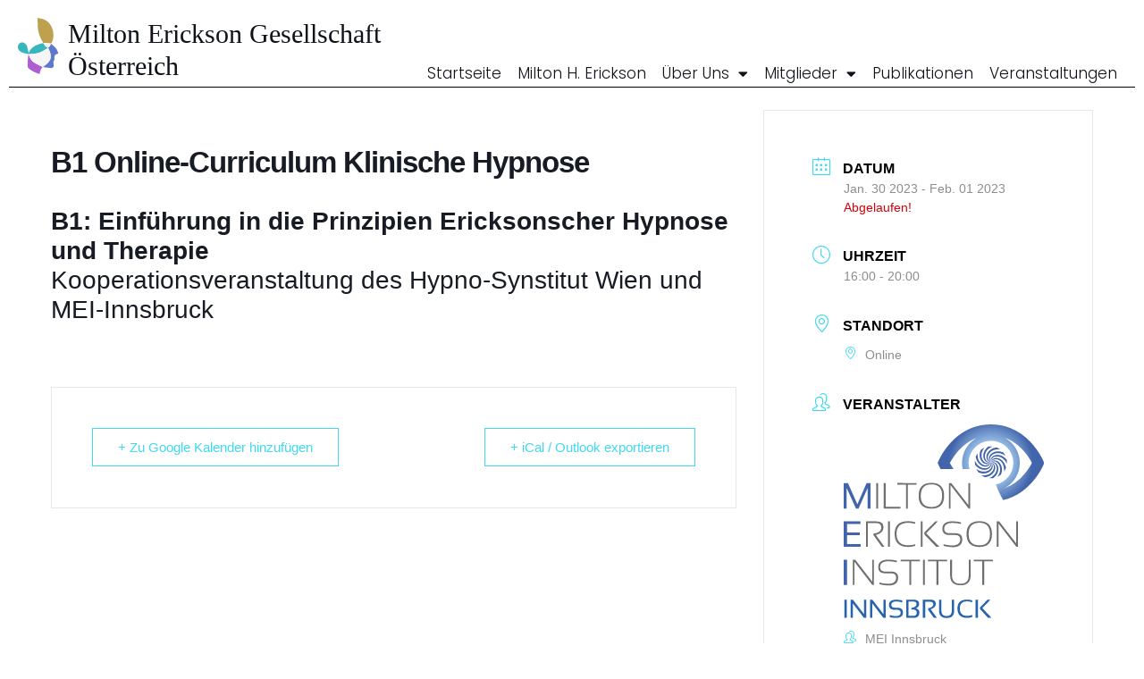

--- FILE ---
content_type: text/css
request_url: https://meg-oesterreich.at/wp-content/uploads/elementor/css/post-533.css?ver=1768251103
body_size: 2064
content:
.elementor-533 .elementor-element.elementor-element-ed1de3b > .elementor-container > .elementor-column > .elementor-widget-wrap{align-content:flex-end;align-items:flex-end;}.elementor-533 .elementor-element.elementor-element-ed1de3b:not(.elementor-motion-effects-element-type-background), .elementor-533 .elementor-element.elementor-element-ed1de3b > .elementor-motion-effects-container > .elementor-motion-effects-layer{background-color:var( --e-global-color-c696dce );}.elementor-533 .elementor-element.elementor-element-ed1de3b > .elementor-container{max-width:1280px;}.elementor-533 .elementor-element.elementor-element-ed1de3b{transition:background 0.3s, border 0.3s, border-radius 0.3s, box-shadow 0.3s;}.elementor-533 .elementor-element.elementor-element-ed1de3b > .elementor-background-overlay{transition:background 0.3s, border-radius 0.3s, opacity 0.3s;}.elementor-533 .elementor-element.elementor-element-a2e7f88:not(.elementor-motion-effects-element-type-background) > .elementor-widget-wrap, .elementor-533 .elementor-element.elementor-element-a2e7f88 > .elementor-widget-wrap > .elementor-motion-effects-container > .elementor-motion-effects-layer{background-color:var( --e-global-color-secondary );}.elementor-533 .elementor-element.elementor-element-a2e7f88 > .elementor-element-populated{transition:background 0.3s, border 0.3s, border-radius 0.3s, box-shadow 0.3s;}.elementor-533 .elementor-element.elementor-element-a2e7f88 > .elementor-element-populated > .elementor-background-overlay{transition:background 0.3s, border-radius 0.3s, opacity 0.3s;}.elementor-widget-theme-site-logo .widget-image-caption{color:var( --e-global-color-text );font-family:var( --e-global-typography-text-font-family ), Sans-serif;font-size:var( --e-global-typography-text-font-size );font-weight:var( --e-global-typography-text-font-weight );text-transform:var( --e-global-typography-text-text-transform );font-style:var( --e-global-typography-text-font-style );text-decoration:var( --e-global-typography-text-text-decoration );line-height:var( --e-global-typography-text-line-height );letter-spacing:var( --e-global-typography-text-letter-spacing );}.elementor-533 .elementor-element.elementor-element-281fe45{width:auto;max-width:auto;}.elementor-533 .elementor-element.elementor-element-281fe45 > .elementor-widget-container{margin:9px 9px 9px 9px;}.elementor-widget-heading .elementor-heading-title{font-family:var( --e-global-typography-primary-font-family ), Sans-serif;font-size:var( --e-global-typography-primary-font-size );font-weight:var( --e-global-typography-primary-font-weight );text-transform:var( --e-global-typography-primary-text-transform );font-style:var( --e-global-typography-primary-font-style );text-decoration:var( --e-global-typography-primary-text-decoration );line-height:var( --e-global-typography-primary-line-height );letter-spacing:var( --e-global-typography-primary-letter-spacing );word-spacing:var( --e-global-typography-primary-word-spacing );color:var( --e-global-color-primary );}.elementor-533 .elementor-element.elementor-element-e6f731e{width:auto;max-width:auto;}.elementor-533 .elementor-element.elementor-element-e6f731e .elementor-heading-title{font-family:"Times New Roman", Sans-serif;font-size:30px;font-weight:300;text-transform:capitalize;font-style:normal;text-decoration:none;line-height:1.2em;letter-spacing:0px;word-spacing:0em;}.elementor-533 .elementor-element.elementor-element-c2fb3c9:not(.elementor-motion-effects-element-type-background) > .elementor-widget-wrap, .elementor-533 .elementor-element.elementor-element-c2fb3c9 > .elementor-widget-wrap > .elementor-motion-effects-container > .elementor-motion-effects-layer{background-color:var( --e-global-color-secondary );}.elementor-533 .elementor-element.elementor-element-c2fb3c9.elementor-column > .elementor-widget-wrap{justify-content:flex-end;}.elementor-533 .elementor-element.elementor-element-c2fb3c9 > .elementor-element-populated{transition:background 0.3s, border 0.3s, border-radius 0.3s, box-shadow 0.3s;}.elementor-533 .elementor-element.elementor-element-c2fb3c9 > .elementor-element-populated > .elementor-background-overlay{transition:background 0.3s, border-radius 0.3s, opacity 0.3s;}.elementor-widget-nav-menu .elementor-nav-menu .elementor-item{font-family:var( --e-global-typography-primary-font-family ), Sans-serif;font-size:var( --e-global-typography-primary-font-size );font-weight:var( --e-global-typography-primary-font-weight );text-transform:var( --e-global-typography-primary-text-transform );font-style:var( --e-global-typography-primary-font-style );text-decoration:var( --e-global-typography-primary-text-decoration );line-height:var( --e-global-typography-primary-line-height );letter-spacing:var( --e-global-typography-primary-letter-spacing );word-spacing:var( --e-global-typography-primary-word-spacing );}.elementor-widget-nav-menu .elementor-nav-menu--main .elementor-item{color:var( --e-global-color-text );fill:var( --e-global-color-text );}.elementor-widget-nav-menu .elementor-nav-menu--main .elementor-item:hover,
					.elementor-widget-nav-menu .elementor-nav-menu--main .elementor-item.elementor-item-active,
					.elementor-widget-nav-menu .elementor-nav-menu--main .elementor-item.highlighted,
					.elementor-widget-nav-menu .elementor-nav-menu--main .elementor-item:focus{color:var( --e-global-color-accent );fill:var( --e-global-color-accent );}.elementor-widget-nav-menu .elementor-nav-menu--main:not(.e--pointer-framed) .elementor-item:before,
					.elementor-widget-nav-menu .elementor-nav-menu--main:not(.e--pointer-framed) .elementor-item:after{background-color:var( --e-global-color-accent );}.elementor-widget-nav-menu .e--pointer-framed .elementor-item:before,
					.elementor-widget-nav-menu .e--pointer-framed .elementor-item:after{border-color:var( --e-global-color-accent );}.elementor-widget-nav-menu{--e-nav-menu-divider-color:var( --e-global-color-text );}.elementor-widget-nav-menu .elementor-nav-menu--dropdown .elementor-item, .elementor-widget-nav-menu .elementor-nav-menu--dropdown  .elementor-sub-item{font-family:var( --e-global-typography-accent-font-family ), Sans-serif;font-size:var( --e-global-typography-accent-font-size );font-weight:var( --e-global-typography-accent-font-weight );text-transform:var( --e-global-typography-accent-text-transform );font-style:var( --e-global-typography-accent-font-style );text-decoration:var( --e-global-typography-accent-text-decoration );letter-spacing:var( --e-global-typography-accent-letter-spacing );}.elementor-533 .elementor-element.elementor-element-9ccb694 .elementor-menu-toggle{margin:0 auto;}.elementor-533 .elementor-element.elementor-element-9ccb694 .elementor-nav-menu .elementor-item{font-family:"Poppins", Sans-serif;font-size:17px;font-weight:300;text-transform:capitalize;font-style:normal;text-decoration:none;line-height:1.2em;}.elementor-533 .elementor-element.elementor-element-9ccb694 .elementor-nav-menu--main .elementor-item{padding-left:9px;padding-right:9px;padding-top:0px;padding-bottom:0px;}.elementor-533 .elementor-element.elementor-element-9ccb694{--e-nav-menu-horizontal-menu-item-margin:calc( 0px / 2 );}.elementor-533 .elementor-element.elementor-element-9ccb694 .elementor-nav-menu--main:not(.elementor-nav-menu--layout-horizontal) .elementor-nav-menu > li:not(:last-child){margin-bottom:0px;}.elementor-533 .elementor-element.elementor-element-9ccb694 .elementor-nav-menu--dropdown{background-color:var( --e-global-color-secondary );border-style:solid;}.elementor-533 .elementor-element.elementor-element-9ccb694 .elementor-nav-menu--dropdown a:hover,
					.elementor-533 .elementor-element.elementor-element-9ccb694 .elementor-nav-menu--dropdown a:focus,
					.elementor-533 .elementor-element.elementor-element-9ccb694 .elementor-nav-menu--dropdown a.elementor-item-active,
					.elementor-533 .elementor-element.elementor-element-9ccb694 .elementor-nav-menu--dropdown a.highlighted,
					.elementor-533 .elementor-element.elementor-element-9ccb694 .elementor-menu-toggle:hover,
					.elementor-533 .elementor-element.elementor-element-9ccb694 .elementor-menu-toggle:focus{color:var( --e-global-color-accent );}.elementor-533 .elementor-element.elementor-element-9ccb694 .elementor-nav-menu--dropdown a:hover,
					.elementor-533 .elementor-element.elementor-element-9ccb694 .elementor-nav-menu--dropdown a:focus,
					.elementor-533 .elementor-element.elementor-element-9ccb694 .elementor-nav-menu--dropdown a.elementor-item-active,
					.elementor-533 .elementor-element.elementor-element-9ccb694 .elementor-nav-menu--dropdown a.highlighted{background-color:var( --e-global-color-secondary );}.elementor-533 .elementor-element.elementor-element-9ccb694 .elementor-nav-menu--dropdown .elementor-item, .elementor-533 .elementor-element.elementor-element-9ccb694 .elementor-nav-menu--dropdown  .elementor-sub-item{font-family:var( --e-global-typography-text-font-family ), Sans-serif;font-size:var( --e-global-typography-text-font-size );font-weight:var( --e-global-typography-text-font-weight );text-transform:var( --e-global-typography-text-text-transform );font-style:var( --e-global-typography-text-font-style );text-decoration:var( --e-global-typography-text-text-decoration );letter-spacing:var( --e-global-typography-text-letter-spacing );}.elementor-533 .elementor-element.elementor-element-af80c8f > .elementor-container{max-width:1280px;}.elementor-widget-divider{--divider-color:var( --e-global-color-secondary );}.elementor-widget-divider .elementor-divider__text{color:var( --e-global-color-secondary );font-family:var( --e-global-typography-secondary-font-family ), Sans-serif;font-size:var( --e-global-typography-secondary-font-size );font-weight:var( --e-global-typography-secondary-font-weight );text-transform:var( --e-global-typography-secondary-text-transform );font-style:var( --e-global-typography-secondary-font-style );text-decoration:var( --e-global-typography-secondary-text-decoration );line-height:var( --e-global-typography-secondary-line-height );}.elementor-widget-divider.elementor-view-stacked .elementor-icon{background-color:var( --e-global-color-secondary );}.elementor-widget-divider.elementor-view-framed .elementor-icon, .elementor-widget-divider.elementor-view-default .elementor-icon{color:var( --e-global-color-secondary );border-color:var( --e-global-color-secondary );}.elementor-widget-divider.elementor-view-framed .elementor-icon, .elementor-widget-divider.elementor-view-default .elementor-icon svg{fill:var( --e-global-color-secondary );}.elementor-533 .elementor-element.elementor-element-6db967a{--divider-border-style:solid;--divider-color:#000;--divider-border-width:1px;}.elementor-533 .elementor-element.elementor-element-6db967a > .elementor-widget-container{margin:-30px 0px 0px 0px;}.elementor-533 .elementor-element.elementor-element-6db967a .elementor-divider-separator{width:100%;}.elementor-533 .elementor-element.elementor-element-6db967a .elementor-divider{padding-block-start:15px;padding-block-end:15px;}.elementor-theme-builder-content-area{height:400px;}.elementor-location-header:before, .elementor-location-footer:before{content:"";display:table;clear:both;}@media(max-width:1024px){.elementor-widget-theme-site-logo .widget-image-caption{font-size:var( --e-global-typography-text-font-size );line-height:var( --e-global-typography-text-line-height );letter-spacing:var( --e-global-typography-text-letter-spacing );}.elementor-widget-heading .elementor-heading-title{font-size:var( --e-global-typography-primary-font-size );line-height:var( --e-global-typography-primary-line-height );letter-spacing:var( --e-global-typography-primary-letter-spacing );word-spacing:var( --e-global-typography-primary-word-spacing );}.elementor-533 .elementor-element.elementor-element-e6f731e .elementor-heading-title{font-size:20px;}.elementor-widget-nav-menu .elementor-nav-menu .elementor-item{font-size:var( --e-global-typography-primary-font-size );line-height:var( --e-global-typography-primary-line-height );letter-spacing:var( --e-global-typography-primary-letter-spacing );word-spacing:var( --e-global-typography-primary-word-spacing );}.elementor-widget-nav-menu .elementor-nav-menu--dropdown .elementor-item, .elementor-widget-nav-menu .elementor-nav-menu--dropdown  .elementor-sub-item{font-size:var( --e-global-typography-accent-font-size );letter-spacing:var( --e-global-typography-accent-letter-spacing );}.elementor-533 .elementor-element.elementor-element-9ccb694 .elementor-nav-menu .elementor-item{font-size:15px;line-height:1.3em;}.elementor-533 .elementor-element.elementor-element-9ccb694 .elementor-nav-menu--dropdown .elementor-item, .elementor-533 .elementor-element.elementor-element-9ccb694 .elementor-nav-menu--dropdown  .elementor-sub-item{font-size:var( --e-global-typography-text-font-size );letter-spacing:var( --e-global-typography-text-letter-spacing );}.elementor-widget-divider .elementor-divider__text{font-size:var( --e-global-typography-secondary-font-size );line-height:var( --e-global-typography-secondary-line-height );}}@media(min-width:768px){.elementor-533 .elementor-element.elementor-element-a2e7f88{width:35.013%;}.elementor-533 .elementor-element.elementor-element-c2fb3c9{width:64.987%;}}@media(max-width:1024px) and (min-width:768px){.elementor-533 .elementor-element.elementor-element-a2e7f88{width:45%;}.elementor-533 .elementor-element.elementor-element-c2fb3c9{width:50%;}}@media(max-width:767px){.elementor-bc-flex-widget .elementor-533 .elementor-element.elementor-element-a2e7f88.elementor-column .elementor-widget-wrap{align-items:center;}.elementor-533 .elementor-element.elementor-element-a2e7f88.elementor-column.elementor-element[data-element_type="column"] > .elementor-widget-wrap.elementor-element-populated{align-content:center;align-items:center;}.elementor-533 .elementor-element.elementor-element-a2e7f88.elementor-column > .elementor-widget-wrap{justify-content:center;}.elementor-widget-theme-site-logo .widget-image-caption{font-size:var( --e-global-typography-text-font-size );line-height:var( --e-global-typography-text-line-height );letter-spacing:var( --e-global-typography-text-letter-spacing );}.elementor-widget-heading .elementor-heading-title{font-size:var( --e-global-typography-primary-font-size );line-height:var( --e-global-typography-primary-line-height );letter-spacing:var( --e-global-typography-primary-letter-spacing );word-spacing:var( --e-global-typography-primary-word-spacing );}.elementor-533 .elementor-element.elementor-element-e6f731e .elementor-heading-title{font-size:18px;line-height:1.1em;}.elementor-533 .elementor-element.elementor-element-c2fb3c9.elementor-column > .elementor-widget-wrap{justify-content:flex-start;}.elementor-widget-nav-menu .elementor-nav-menu .elementor-item{font-size:var( --e-global-typography-primary-font-size );line-height:var( --e-global-typography-primary-line-height );letter-spacing:var( --e-global-typography-primary-letter-spacing );word-spacing:var( --e-global-typography-primary-word-spacing );}.elementor-widget-nav-menu .elementor-nav-menu--dropdown .elementor-item, .elementor-widget-nav-menu .elementor-nav-menu--dropdown  .elementor-sub-item{font-size:var( --e-global-typography-accent-font-size );letter-spacing:var( --e-global-typography-accent-letter-spacing );}.elementor-533 .elementor-element.elementor-element-9ccb694 .elementor-nav-menu .elementor-item{font-size:22px;letter-spacing:0px;}.elementor-533 .elementor-element.elementor-element-9ccb694 .elementor-nav-menu--dropdown .elementor-item, .elementor-533 .elementor-element.elementor-element-9ccb694 .elementor-nav-menu--dropdown  .elementor-sub-item{font-size:var( --e-global-typography-text-font-size );letter-spacing:var( --e-global-typography-text-letter-spacing );}.elementor-widget-divider .elementor-divider__text{font-size:var( --e-global-typography-secondary-font-size );line-height:var( --e-global-typography-secondary-line-height );}}

--- FILE ---
content_type: image/svg+xml
request_url: https://meg-oesterreich.at/wp-content/uploads/2022/10/MEG-vektor-vorbereitung_adobe_express.svg
body_size: 3280
content:
<svg xmlns="http://www.w3.org/2000/svg" xmlns:xlink="http://www.w3.org/1999/xlink" id="Layer_1" x="0px" y="0px" width="100%" viewBox="0 0 366 489" xml:space="preserve"><path fill="#FFFFFF" opacity="1.000000" stroke="none" d="M226.000000,490.000000  C150.666672,490.000000 75.833351,490.000000 1.000020,490.000000  C1.000013,327.000031 1.000013,164.000061 1.000007,1.000064  C122.999962,1.000043 244.999924,1.000043 366.999908,1.000021  C366.999939,163.999939 366.999939,326.999878 366.999969,489.999908  C320.166656,490.000000 273.333344,490.000000 226.000000,490.000000 M290.907745,229.510208  C290.894562,229.239044 290.881348,228.967896 291.136108,228.088623  C295.417206,219.498199 300.717560,211.254074 303.777283,202.248672  C311.236420,180.294968 311.464447,157.566666 309.069977,134.665894  C306.009949,105.399559 295.494904,79.062897 277.356903,56.136395  C255.836105,28.934000 226.012436,16.378527 192.613449,11.091626  C187.313187,10.252622 181.906326,10.087130 176.337967,9.591488  C176.196091,11.757473 176.040573,12.901817 176.058212,14.043488  C176.435699,38.485668 175.987854,62.978558 177.459717,87.355362  C178.976944,112.483284 184.394028,137.009155 193.310913,160.729050  C201.378433,182.189529 212.076553,202.231689 224.068481,222.302261  C224.045822,222.537933 224.023178,222.773590 223.242249,223.165283  C209.339996,227.142197 195.347198,230.830109 181.552841,235.151489  C143.827805,246.969650 115.821213,270.073029 99.652489,306.663879  C99.387779,307.262939 98.849281,307.741058 99.215630,307.264252  C95.181236,289.660126 91.484161,271.436523 86.712242,253.498856  C83.901230,242.932205 78.167450,233.617264 69.000648,226.987473  C57.515797,218.681183 45.189571,214.226089 31.151194,219.919098  C14.174826,226.803574 4.512899,247.162384 8.497281,266.356537  C11.697469,281.772949 21.146112,292.037567 34.528641,299.207001  C54.366150,309.834534 76.060814,313.998596 97.852257,317.933350  C97.669197,318.744965 97.397408,319.547852 97.316162,320.369507  C95.598732,337.740051 93.408615,355.082520 92.343697,372.493622  C91.310555,389.385406 91.169037,406.349457 91.251053,423.278778  C91.270523,427.298035 92.708466,432.237122 95.304314,435.126801  C100.929726,441.389038 107.280922,447.220154 114.124901,452.126007  C135.697067,467.589172 159.932236,477.707550 185.016632,485.923706  C187.769974,486.825531 190.605682,487.475861 194.021973,488.412506  C194.616898,464.719543 203.226013,445.065796 219.851334,428.738922  C241.606659,431.767578 263.361420,434.800476 285.117615,437.822693  C292.805603,438.890656 299.681000,436.451141 305.894531,432.316559  C311.350311,428.686218 314.321655,423.319092 313.922607,416.599182  C313.666809,412.292023 312.745087,408.026581 312.436096,403.719879  C311.869598,395.824097 309.286346,387.844299 312.558380,380.032562  C314.823090,374.625793 318.677124,369.618164 319.718567,364.039703  C320.781616,358.345459 318.671387,352.136963 319.010925,346.214417  C319.942017,329.973450 328.495209,319.768585 344.198425,315.304443  C346.990845,314.510620 349.863373,313.998718 352.938599,313.302368  C347.484222,294.105469 340.432526,275.910339 326.862244,261.713593  C315.906769,250.252396 302.939117,240.714554 290.907745,229.510208 z"></path><path fill="#BDA14E" opacity="1.000000" stroke="none" d="M224.185516,221.599335  C212.076553,202.231689 201.378433,182.189529 193.310913,160.729050  C184.394028,137.009155 178.976944,112.483284 177.459717,87.355362  C175.987854,62.978558 176.435699,38.485668 176.058212,14.043488  C176.040573,12.901817 176.196091,11.757473 176.337967,9.591488  C181.906326,10.087130 187.313187,10.252622 192.613449,11.091626  C226.012436,16.378527 255.836105,28.934000 277.356903,56.136395  C295.494904,79.062897 306.009949,105.399559 309.069977,134.665894  C311.464447,157.566666 311.236420,180.294968 303.777283,202.248672  C300.717560,211.254074 295.417206,219.498199 290.613647,228.512527  C288.813385,228.723709 287.502411,228.629120 286.262756,228.280670  C266.164001,222.630798 245.816528,219.917236 224.992004,222.976578  C225.017563,222.976227 225.029297,223.025986 225.045303,222.722076  C224.769379,222.145203 224.477448,221.872269 224.185516,221.599335 z"></path><path fill="#37B7BD" opacity="1.000000" stroke="none" d="M98.026665,317.152618  C76.060814,313.998596 54.366150,309.834534 34.528641,299.207001  C21.146112,292.037567 11.697469,281.772949 8.497281,266.356537  C4.512899,247.162384 14.174826,226.803574 31.151194,219.919098  C45.189571,214.226089 57.515797,218.681183 69.000648,226.987473  C78.167450,233.617264 83.901230,242.932205 86.712242,253.498856  C91.484161,271.436523 95.181236,289.660126 99.215630,307.264252  C98.849281,307.741058 99.387779,307.262939 99.652489,306.663879  C115.821213,270.073029 143.827805,246.969650 181.552841,235.151489  C195.347198,230.830109 209.339996,227.142197 223.877197,223.177109  C224.684525,223.134613 224.856918,223.080292 225.029297,223.025986  C225.029297,223.025986 225.017563,222.976227 224.982971,223.343826  C233.736603,241.298660 243.741928,257.689697 264.684937,263.687103  C259.842102,266.880188 255.300903,269.874451 250.424469,272.925964  C246.335266,275.433228 242.481506,277.744202 238.843658,280.355927  C216.679871,296.268066 192.628952,307.797028 165.560272,312.600281  C143.695038,316.480225 121.664345,317.574768 99.265579,317.086060  C98.686241,317.090607 98.356453,317.121613 98.026665,317.152618 z"></path><path fill="#5F78CE" opacity="1.000000" stroke="none" d="M290.864136,230.323456  C302.939117,240.714554 315.906769,250.252396 326.862244,261.713593  C340.432526,275.910339 347.484222,294.105469 352.938599,313.302368  C349.863373,313.998718 346.990845,314.510620 344.198425,315.304443  C328.495209,319.768585 319.942017,329.973450 319.010925,346.214417  C318.671387,352.136963 320.781616,358.345459 319.718567,364.039703  C318.677124,369.618164 314.823090,374.625793 312.558380,380.032562  C309.286346,387.844299 311.869598,395.824097 312.436096,403.719879  C312.745087,408.026581 313.666809,412.292023 313.922607,416.599182  C314.321655,423.319092 311.350311,428.686218 305.894531,432.316559  C299.681000,436.451141 292.805603,438.890656 285.117615,437.822693  C263.361420,434.800476 241.606659,431.767578 219.437561,428.642883  C219.023773,428.546844 219.007462,428.532990 219.307068,428.322876  C234.130386,419.519257 247.656738,409.592407 259.368988,397.402618  C272.139648,384.111206 284.243469,370.133240 287.051056,351.069672  C290.883545,325.046814 283.108643,301.117828 272.260254,277.542511  C270.129456,272.689240 268.048889,268.207764 265.765564,263.289551  C277.140045,255.653915 283.116272,244.090775 288.433197,232.032867  C288.775452,231.256683 290.032593,230.883896 290.864136,230.323456 z"></path><path fill="#AE5ED0" opacity="1.000000" stroke="none" d="M219.007462,428.532990  C219.007462,428.532990 219.023773,428.546844 219.024002,428.528198  C203.226013,445.065796 194.616898,464.719543 194.021973,488.412506  C190.605682,487.475861 187.769974,486.825531 185.016632,485.923706  C159.932236,477.707550 135.697067,467.589172 114.124901,452.126007  C107.280922,447.220154 100.929726,441.389038 95.304314,435.126801  C92.708466,432.237122 91.270523,427.298035 91.251053,423.278778  C91.169037,406.349457 91.310555,389.385406 92.343697,372.493622  C93.408615,355.082520 95.598732,337.740051 97.316162,320.369507  C97.397408,319.547852 97.669197,318.744965 97.939461,317.542969  C98.356453,317.121613 98.686241,317.090607 99.364227,317.483887  C107.611984,354.758484 127.660271,382.638275 161.282928,400.079926  C180.321259,409.955994 199.752945,419.073730 219.007462,428.532990 z"></path><path fill="#F4F5F5" opacity="1.000000" stroke="none" d="M290.885925,229.916840  C290.032593,230.883896 288.775452,231.256683 288.433197,232.032867  C283.116272,244.090775 277.140045,255.653915 265.765564,263.289551  C268.048889,268.207764 270.129456,272.689240 271.840393,277.559021  C268.470612,272.673859 262.915741,274.462311 258.450043,273.370483  C255.992599,272.769623 253.329849,273.008423 250.759674,272.868652  C255.300903,269.874451 259.842102,266.880188 264.684937,263.687103  C243.741928,257.689697 233.736603,241.298660 224.957413,223.344177  C245.816528,219.917236 266.164001,222.630798 286.262756,228.280670  C287.502411,228.629120 288.813385,228.723709 290.479645,228.816589  C290.881348,228.967896 290.894562,229.239044 290.885925,229.916840 z"></path><path fill="#F4F5F5" opacity="1.000000" stroke="none" d="M225.045303,222.722076  C224.856918,223.080292 224.684525,223.134613 224.256332,223.099091  C224.023178,222.773590 224.045822,222.537933 224.126999,221.950806  C224.477448,221.872269 224.769379,222.145203 225.045303,222.722076 z"></path><path fill="#F5F5F6" opacity="1.000000" stroke="none" d="M250.424454,272.925934  C253.329849,273.008423 255.992599,272.769623 258.450043,273.370483  C262.915741,274.462311 268.470612,272.673859 271.890625,277.930847  C283.108643,301.117828 290.883545,325.046814 287.051056,351.069672  C284.243469,370.133240 272.139648,384.111206 259.368988,397.402618  C247.656738,409.592407 234.130386,419.519257 219.307068,428.322876  C199.752945,419.073730 180.321259,409.955994 161.282928,400.079926  C127.660271,382.638275 107.611984,354.758484 99.613777,317.510345  C121.664345,317.574768 143.695038,316.480225 165.560272,312.600281  C192.628952,307.797028 216.679871,296.268066 238.843658,280.355927  C242.481506,277.744202 246.335266,275.433228 250.424454,272.925934 z"></path></svg>

--- FILE ---
content_type: image/svg+xml
request_url: https://meg-oesterreich.at/wp-content/uploads/2022/10/mei-logo-innsbruck.svg
body_size: 3757
content:
<svg xmlns="http://www.w3.org/2000/svg" xmlns:xlink="http://www.w3.org/1999/xlink" id="Ebene_1" x="0px" y="0px" viewBox="0 0 170.1 166" style="enable-background:new 0 0 170.1 166;" xml:space="preserve"><style type="text/css">	.st0{fill:#4264AB;}	.st1{fill:url(#SVGID_1_);}	.st2{fill:#6F6F6E;}	.st3{fill:#2665AE;}</style><g>	<path class="st0" d="M116.6,41.7c3,0.5,5.9,0,8.1-2.1c1.2-1.3,1.9-2.8,1.7-4.6c-0.2-1.1-0.7-1.9-1.6-2.5c1.2,1.5,1.1,3.4,0.1,5  c-1.6,2.2-4.1,2.9-6.7,2.8c-0.6-0.1-1.2-0.2-1.8-0.3c-1.5-0.5-2.7-1.1-3.9-2c0.5,1.1,1.1,2.1,1.9,3c0.1,0,0.1,0.1,0.2,0.1  C115.2,41.3,115.9,41.5,116.6,41.7z"></path>	<path class="st0" d="M124.9,32.3C124.9,32.3,124.8,32.3,124.9,32.3C124.8,32.3,124.8,32.3,124.9,32.3  C124.8,32.3,124.8,32.3,124.9,32.3L124.9,32.3L124.9,32.3L124.9,32.3L124.9,32.3L124.9,32.3L124.9,32.3  C124.9,32.4,124.9,32.4,124.9,32.3C124.9,32.4,124.9,32.4,124.9,32.3L124.9,32.3z"></path>	<path class="st0" d="M132.5,29.4c-1.7-0.8-3.5-1.1-5.2-0.3c-1.3,0.7-2.2,1.7-2.3,3.2c0.7-1.8,2.4-2.6,4.3-2.6  c2.1,0.2,3.6,1.3,4.9,2.9c0.3,0.5,0.6,1,0.9,1.5c0.8,1.9,1.1,3.8,0.9,5.8c0,0.1,0,0.2,0,0.3c0.7-0.9,1.2-2,1.7-3.1  c0-0.1,0-0.2,0-0.3C136.9,33.8,135.4,31,132.5,29.4z"></path>	<path class="st0" d="M128.9,32.9c-1.3-0.8-2.6-1-4-0.4c1.9-0.3,3.5,0.7,4.4,2.4c1.1,2.5,0.5,5-0.9,7.2c-0.4,0.5-0.8,1-1.2,1.4  c-1.1,1-2.3,1.8-3.7,2.4c0.7,0.1,1.4,0.1,2.1,0.1c0.5,0,1-0.1,1.4-0.2c0.1,0,0.1-0.1,0.2-0.1c2.5-2.1,4.1-4.8,4-8  C131.1,35.7,130.4,34.1,128.9,32.9z"></path>	<path class="st0" d="M120.7,31.9c1.3,0.8,2.6,1,4,0.4c-1.9,0.3-3.5-0.7-4.4-2.4c-1.1-2.5-0.5-5,0.9-7.2c0.4-0.5,0.8-1,1.2-1.4  c1.2-1.1,2.4-1.8,3.8-2.4c-0.7-0.1-1.4-0.1-2.2-0.1c-0.5,0-0.9,0.1-1.3,0.1c-0.1,0.1-0.2,0.1-0.3,0.2c-2.5,2.1-4.1,4.8-4,8  C118.6,29.1,119.2,30.7,120.7,31.9z"></path>	<path class="st0" d="M117.1,35.3c1.7,0.8,3.5,1.1,5.2,0.3c1.3-0.7,2.2-1.7,2.3-3.2c-0.7,1.8-2.4,2.6-4.3,2.6  c-2.1-0.2-3.6-1.3-4.9-2.9c-0.3-0.5-0.6-1-0.9-1.5c-0.8-1.9-1.1-3.8-0.9-5.8c0-0.1,0-0.2,0.1-0.3c-0.7,0.9-1.2,2-1.7,3.1  c0,0.1,0,0.2,0,0.3C112.7,31,114.3,33.7,117.1,35.3z"></path>	<path class="st0" d="M127.4,36.8c-0.2,2.1-1.3,3.6-2.9,4.9c-0.5,0.3-1,0.6-1.5,0.9c-1.9,0.8-3.8,1.1-5.8,0.9c-0.1,0-0.2,0-0.3,0  c0.9,0.7,2,1.2,3.1,1.6c0.1,0,0.2,0,0.3,0c3.2-0.6,5.9-2.1,7.5-5c0.8-1.7,1.1-3.5,0.3-5.2c-0.7-1.3-1.7-2.2-3.2-2.3  C126.7,33.2,127.5,34.9,127.4,36.8z"></path>	<path class="st0" d="M134.1,40.6c0.5-3,0-5.9-2.1-8.1c-1.3-1.2-2.8-1.9-4.6-1.7c-1.1,0.2-1.9,0.7-2.5,1.6c1.5-1.2,3.4-1.1,5-0.1  c2.2,1.6,2.9,4.1,2.8,6.7c-0.1,0.6-0.2,1.2-0.3,1.8c-0.5,1.5-1.1,2.7-2,3.9c1.1-0.5,2.1-1.1,3-1.9c0-0.1,0.1-0.1,0.1-0.2  C133.8,42,134,41.3,134.1,40.6z"></path>	<path class="st0" d="M138.4,31.6c0-0.5-0.1-0.9-0.1-1.3c-0.1-0.1-0.1-0.2-0.2-0.3c-2.1-2.5-4.8-4.1-8-4c-1.9,0.2-3.5,0.8-4.7,2.3  c-0.8,1.3-1,2.6-0.4,4c-0.3-1.9,0.7-3.5,2.4-4.4c2.5-1.1,5-0.5,7.2,0.9c0.5,0.4,1,0.8,1.4,1.2c1.1,1.1,1.8,2.4,2.4,3.7  C138.4,33.1,138.4,32.3,138.4,31.6z"></path>	<path class="st0" d="M111.3,33.1c0,0.5,0.1,0.9,0.2,1.4c0.1,0.1,0.1,0.2,0.2,0.3c2.1,2.5,4.8,4.1,8,4c1.9-0.2,3.5-0.8,4.7-2.3  c0.8-1.3,1-2.6,0.4-4c0.3,1.9-0.7,3.5-2.4,4.4c-2.5,1.1-5,0.5-7.2-0.9c-0.5-0.4-1-0.8-1.4-1.2c-1.1-1.1-1.8-2.4-2.4-3.7  C111.2,31.7,111.2,32.4,111.3,33.1z"></path>	<path class="st0" d="M115.5,24.1c-0.5,3,0,5.9,2.1,8.1c1.3,1.2,2.8,1.9,4.6,1.7c1.1-0.2,1.9-0.7,2.5-1.6c-1.5,1.2-3.4,1.1-5,0.1  c-2.2-1.6-2.9-4.1-2.8-6.7c0.1-0.6,0.2-1.2,0.3-1.8c0.5-1.5,1.2-2.8,2.1-4c-1.1,0.5-2.1,1.1-3,1.9c0,0.1-0.1,0.2-0.1,0.3  C115.9,22.8,115.7,23.5,115.5,24.1z"></path>	<path class="st0" d="M122.2,28c0.2-2.1,1.3-3.6,2.9-4.9c0.5-0.3,1-0.6,1.5-0.9c1.9-0.8,3.8-1.1,5.8-0.9c0.1,0,0.2,0,0.4,0.1  c-0.9-0.7-2-1.2-3.1-1.7c-0.1,0-0.2,0-0.4,0c-3.2,0.6-5.9,2.1-7.5,5c-0.8,1.7-1.1,3.5-0.3,5.2c0.7,1.3,1.7,2.2,3.2,2.3  C123,31.5,122.1,29.9,122.2,28z"></path>	<path class="st0" d="M124.8,27.3c1.6-2.2,4.1-2.9,6.7-2.8c0.6,0.1,1.2,0.2,1.8,0.3c1.5,0.5,2.8,1.2,3.9,2.1c-0.5-1.1-1.1-2.1-1.9-3  c-0.1,0-0.2-0.1-0.3-0.1c-0.7-0.2-1.4-0.4-2-0.6c-3-0.5-5.9,0-8.1,2.1c-1.2,1.3-1.9,2.8-1.7,4.6c0.2,1.1,0.7,1.9,1.6,2.5  C123.6,30.7,123.7,28.9,124.8,27.3z"></path></g><radialGradient id="SVGID_1_" cx="124.9" cy="105.5898" r="39.2831" gradientTransform="matrix(1 0 0 -1 0 137.8898)" gradientUnits="userSpaceOnUse">	<stop offset="0.4031" style="stop-color:#9EC6EC"></stop>	<stop offset="0.9082" style="stop-color:#4264AB"></stop></radialGradient><path class="st1" d="M170.1,32.9l-0.8-1.8c-0.4-1-8.7-20.2-27.8-27.9l0,0c-4.8-2-10.4-3.2-16.6-3.2C93.9,0,81,29.8,80.5,31.1 l-0.8,1.8l0.8,1.8c0.1,0.2,0.7,1.6,1.7,3.5h11.1c-1.5-2.1-2.5-4-3.2-5.3c2.4-4.5,9.6-16.4,22.7-21.3c-7.4,4.2-12.4,12.2-12.4,21.3 c0,1.8,0.2,3.6,0.6,5.3h5.8c-0.5-1.7-0.8-3.5-0.8-5.3c0-10.1,8-18.4,18-18.8l0,0c0.3,0,0.6,0,0.9,0c0.2,0,0.4,0,0.6,0 c0.1,0,0.1,0,0.2,0s0.3,0,0.4,0s0.1,0,0.2,0c0.2,0,0.3,0,0.5,0h0.1c0.2,0,0.4,0,0.6,0.1l0,0c0.2,0,0.4,0.1,0.6,0.1h0.1 c0.2,0,0.3,0.1,0.5,0.1l0,0c2,0.4,3.8,1.1,5.5,2l0,0c5.8,3.2,9.7,9.4,9.7,16.5c0,9-6.4,16.6-14.8,18.4c1.7,4.7,3.8,9.2,6.2,13.3 c23.6-5.5,33.6-28.8,34.1-29.9L170.1,32.9L170.1,32.9z M159.7,32.9c-2.4,4.6-9.6,16.6-22.9,21.4c7.5-4.2,12.6-12.2,12.6-21.4 c0-9.1-5-17-12.3-21.2c-0.1-0.1-0.2-0.1-0.3-0.2c0.1,0,0.2,0.1,0.3,0.1l0,0C150.2,16.5,157.4,28.3,159.7,32.9L159.7,32.9z"></path><g>	<g>		<path class="st0" d="M0,71.8V50.1h3.6l8,18.1l7.8-18.1h3.4v21.7h-2.5V54.3l-7.7,17.5h-2.2L2.5,54.3v17.5H0z"></path>	</g>	<g>		<path class="st2" d="M29.2,50.1v21.7h-1.6V50.1H29.2z"></path>		<path class="st2" d="M35.6,50.1v20.3h12.6v1.4H34V50.1H35.6z"></path>	</g>	<g>		<path class="st2" d="M61.8,50.1v1.4h-7.4v20.3h-1.6V51.4h-7.3V50L61.8,50.1L61.8,50.1z"></path>		<path class="st2" d="M63.6,60.9c0-7.3,3.6-11,10.9-11c7.1,0,10.7,3.7,10.7,11s-3.6,11-10.7,11C67.2,71.9,63.6,68.3,63.6,60.9z    M74.5,70.5c6,0,9-3.2,9-9.7c0-6.4-3-9.6-9-9.6c-6.1,0-9.1,3.2-9.1,9.6C65.3,67.3,68.4,70.5,74.5,70.5z"></path>	</g>	<g>		<path class="st2" d="M89.3,71.8V50.1h2l14.5,18.8V50.1h1.4v21.7H106L90.7,51.9v19.9H89.3z"></path>	</g>	<g>		<path class="st0" d="M14.2,82.8V85H2.8v7.3h10.8v2.3H2.8v7.6h11.6v2.3H0V82.8H14.2z"></path>	</g>	<g>		<path class="st2" d="M18.9,104.4V82.8h8.9c3.9,0,5.9,1.7,5.9,5.2c0,3-2.1,5.1-6.4,6.4l7.3,10.1h-2.2l-7.2-10.1v-1.1   c4.4-0.7,6.7-2.4,6.7-5.2c0-2.6-1.5-3.9-4.4-3.9h-7.1v20.3L18.9,104.4L18.9,104.4z"></path>		<path class="st2" d="M39.2,82.8v21.7h-1.6V82.8H39.2z"></path>		<path class="st2" d="M60.7,103.7c-2,0.6-4,0.9-6.1,0.9c-7.6,0-11.4-3.8-11.4-11.3c0-7.1,3.8-10.7,11.4-10.7c2.1,0,4.1,0.3,6.1,0.9   v1.4c-2-0.6-3.9-0.9-5.8-0.9c-6.7,0-10.1,3.1-10.1,9.3c0,6.6,3.4,9.9,10.1,9.9c1.9,0,3.8-0.3,5.8-0.9V103.7z"></path>		<path class="st2" d="M67,82.8v21.7h-1.6V82.8H67z M79.9,82.8l-10,10.1l11.3,11.6h-2.7L68.4,93.9v-1.7l9.4-9.4H79.9z"></path>		<path class="st2" d="M84.7,103.7v-1.5c2.3,0.7,4.8,1.1,7.5,1.1c4.4,0,6.7-1.8,6.7-5.3c0-2.4-1.5-3.6-4.4-3.6h-4.8   c-4,0-6-1.8-6-5.3c0-4.2,2.9-6.4,8.7-6.4c2.4,0,4.8,0.3,7.1,0.9V85c-2.3-0.6-4.6-0.9-7.1-0.9c-4.8,0-7.1,1.7-7.1,5   c0,2.5,1.5,3.8,4.5,3.8h4.8c4,0,6,1.7,6,5.2c0,4.4-2.8,6.7-8.2,6.7C89.5,104.6,86.9,104.3,84.7,103.7z"></path>		<path class="st2" d="M104.2,93.6c0-7.3,3.6-11,10.9-11c7.1,0,10.7,3.7,10.7,11s-3.6,11-10.7,11   C107.9,104.6,104.2,100.9,104.2,93.6z M115.1,103.2c6,0,9-3.2,9-9.7c0-6.4-3-9.6-9-9.6c-6.1,0-9.1,3.2-9.1,9.6   C106,100,109,103.2,115.1,103.2z"></path>	</g>	<g>		<path class="st2" d="M129.9,104.4V82.8h2l14.5,18.8V82.8h1.4v21.7h-1.3l-15.2-19.9v19.9L129.9,104.4L129.9,104.4z"></path>	</g>	<g>		<path class="st0" d="M2.8,115.4v21.7H0v-21.7C0,115.4,2.8,115.4,2.8,115.4z"></path>	</g>	<g>		<path class="st2" d="M7.7,137.1v-21.7h2l14.5,18.8v-18.8h1.4v21.7h-1.3L9.1,117.2v19.9L7.7,137.1L7.7,137.1z"></path>		<path class="st2" d="M30.3,136.4v-1.5c2.3,0.7,4.8,1.1,7.5,1.1c4.4,0,6.7-1.8,6.7-5.3c0-2.4-1.5-3.6-4.4-3.6h-4.8   c-4,0-6-1.8-6-5.3c0-4.2,2.9-6.4,8.7-6.4c2.4,0,4.8,0.3,7.1,0.9v1.4c-2.3-0.6-4.6-0.9-7.1-0.9c-4.8,0-7.1,1.7-7.1,5   c0,2.5,1.5,3.8,4.5,3.8h4.8c4,0,6,1.7,6,5.2c0,4.4-2.7,6.7-8.2,6.7C35.1,137.3,32.6,137,30.3,136.4z"></path>		<path class="st2" d="M64.7,115.4v1.4h-7.4v20.3h-1.6v-20.3h-7.3v-1.4H64.7z"></path>		<path class="st2" d="M68.9,115.4v21.7h-1.6v-21.7C67.3,115.4,68.9,115.4,68.9,115.4z"></path>		<path class="st2" d="M87.7,115.4v1.4h-7.4v20.3h-1.6v-20.3h-7.3v-1.4H87.7z"></path>		<path class="st2" d="M90.3,128.8v-13.3h1.6v13.3c0,4.8,2.4,7.2,7.1,7.2c4.8,0,7.1-2.4,7.1-7.2v-13.3h1.6v13.3   c0,5.7-2.9,8.5-8.7,8.5C93.2,137.3,90.3,134.4,90.3,128.8z"></path>	</g>	<g>		<path class="st2" d="M126.6,115.4v1.4h-7.4v20.3h-1.6v-20.3h-7.3v-1.4H126.6z"></path>	</g></g><g id="Innsbruck_1_">	<path class="st3" d="M2.6,149.6V165h-2v-15.4H2.6z"></path>	<path class="st3" d="M5.8,165v-15.4h2l9.4,12.3v-12.3h1.9V165h-2l-9.4-12.3V165H5.8z"></path>	<path class="st3" d="M22.3,165v-15.4h2l9.4,12.3v-12.3h1.9V165h-2l-9.4-12.3V165H22.3z"></path>	<path class="st3" d="M39.1,164.5v-1.8c1.6,0.6,3.4,0.9,5.2,0.9c2.7,0,4-1,4-2.9c0-1.7-1-2.5-2.9-2.5h-2.2c-3.2,0-4.8-1.4-4.8-4.2  c0-2.9,2.1-4.4,6.2-4.4c1.8,0,3.5,0.2,5,0.6v1.8c-1.5-0.6-3.2-0.9-5-0.9c-2.8,0-4.2,0.9-4.2,2.8c0,1.7,0.9,2.5,2.8,2.5h2.2  c3.3,0,4.9,1.4,4.9,4.2c0,3-2,4.5-6,4.5C42.4,165.2,40.7,164.9,39.1,164.5z"></path>	<path class="st3" d="M53,165v-15.4h6.6c2.9,0,4.4,1.2,4.4,3.6c0,1.8-1,3-2.9,3.8c2,0.4,3.1,1.5,3.1,3.5c0,3-1.6,4.6-4.8,4.6H53z   M59.2,163.4c1.8,0,2.8-0.9,2.8-2.8c0-1.8-1.2-2.7-3.7-2.7h-0.9v-1.3c2.9-0.4,4.4-1.5,4.4-3.2c0-1.4-0.8-2.2-2.5-2.2H55v12.2H59.2z  "></path>	<path class="st3" d="M67.1,165v-15.4h6.6c2.9,0,4.4,1.2,4.4,3.7c0,2-1.4,3.5-4.3,4.5l5.3,7.3h-2.6l-4.9-6.9v-1.3  c2.9-0.5,4.4-1.6,4.4-3.4c0-1.4-0.8-2.1-2.5-2.1h-4.4V165H67.1z"></path>	<path class="st3" d="M80.9,159.1v-9.5h2v9.5c0,3,1.5,4.4,4.4,4.4c2.9,0,4.4-1.5,4.4-4.4v-9.5h2v9.5c0,4-2.1,6.1-6.4,6.1  C83.1,165.2,80.9,163.1,80.9,159.1z"></path>	<path class="st3" d="M108.9,164.5c-1.3,0.4-2.8,0.6-4.3,0.6c-5.4,0-8.1-2.7-8.1-8c0-5.1,2.7-7.6,8.1-7.6c1.5,0,3,0.2,4.3,0.6v1.7  c-1.3-0.5-2.7-0.8-4.1-0.8c-4.2,0-6.3,2-6.3,6c0,4.3,2.1,6.4,6.3,6.4c1.4,0,2.8-0.3,4.1-0.8V164.5z"></path>	<path class="st3" d="M113.9,149.6V165h-2v-15.4H113.9z M124.5,149.6l-6.9,7.2l7.8,8.2h-3l-6.8-7.5v-1.2l6.4-6.7H124.5z"></path></g></svg>